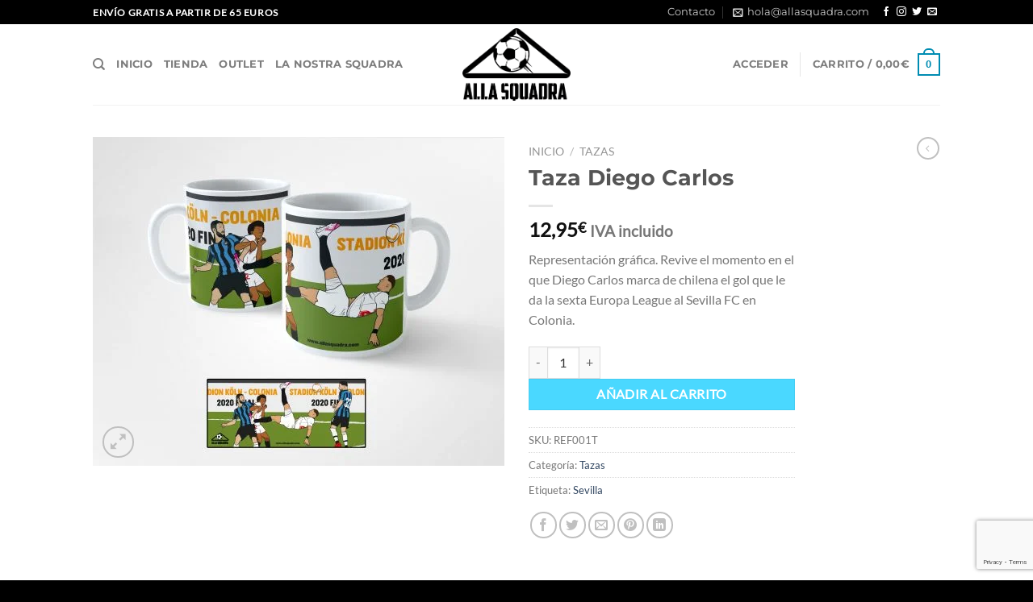

--- FILE ---
content_type: text/html; charset=utf-8
request_url: https://www.google.com/recaptcha/api2/anchor?ar=1&k=6LczqnMcAAAAAOr1pBOVSbqjVOU9uE2tTTiKV4Yr&co=aHR0cHM6Ly9hbGxhc3F1YWRyYS5jb206NDQz&hl=en&v=N67nZn4AqZkNcbeMu4prBgzg&size=invisible&anchor-ms=20000&execute-ms=30000&cb=k3rcj4z72bp8
body_size: 48446
content:
<!DOCTYPE HTML><html dir="ltr" lang="en"><head><meta http-equiv="Content-Type" content="text/html; charset=UTF-8">
<meta http-equiv="X-UA-Compatible" content="IE=edge">
<title>reCAPTCHA</title>
<style type="text/css">
/* cyrillic-ext */
@font-face {
  font-family: 'Roboto';
  font-style: normal;
  font-weight: 400;
  font-stretch: 100%;
  src: url(//fonts.gstatic.com/s/roboto/v48/KFO7CnqEu92Fr1ME7kSn66aGLdTylUAMa3GUBHMdazTgWw.woff2) format('woff2');
  unicode-range: U+0460-052F, U+1C80-1C8A, U+20B4, U+2DE0-2DFF, U+A640-A69F, U+FE2E-FE2F;
}
/* cyrillic */
@font-face {
  font-family: 'Roboto';
  font-style: normal;
  font-weight: 400;
  font-stretch: 100%;
  src: url(//fonts.gstatic.com/s/roboto/v48/KFO7CnqEu92Fr1ME7kSn66aGLdTylUAMa3iUBHMdazTgWw.woff2) format('woff2');
  unicode-range: U+0301, U+0400-045F, U+0490-0491, U+04B0-04B1, U+2116;
}
/* greek-ext */
@font-face {
  font-family: 'Roboto';
  font-style: normal;
  font-weight: 400;
  font-stretch: 100%;
  src: url(//fonts.gstatic.com/s/roboto/v48/KFO7CnqEu92Fr1ME7kSn66aGLdTylUAMa3CUBHMdazTgWw.woff2) format('woff2');
  unicode-range: U+1F00-1FFF;
}
/* greek */
@font-face {
  font-family: 'Roboto';
  font-style: normal;
  font-weight: 400;
  font-stretch: 100%;
  src: url(//fonts.gstatic.com/s/roboto/v48/KFO7CnqEu92Fr1ME7kSn66aGLdTylUAMa3-UBHMdazTgWw.woff2) format('woff2');
  unicode-range: U+0370-0377, U+037A-037F, U+0384-038A, U+038C, U+038E-03A1, U+03A3-03FF;
}
/* math */
@font-face {
  font-family: 'Roboto';
  font-style: normal;
  font-weight: 400;
  font-stretch: 100%;
  src: url(//fonts.gstatic.com/s/roboto/v48/KFO7CnqEu92Fr1ME7kSn66aGLdTylUAMawCUBHMdazTgWw.woff2) format('woff2');
  unicode-range: U+0302-0303, U+0305, U+0307-0308, U+0310, U+0312, U+0315, U+031A, U+0326-0327, U+032C, U+032F-0330, U+0332-0333, U+0338, U+033A, U+0346, U+034D, U+0391-03A1, U+03A3-03A9, U+03B1-03C9, U+03D1, U+03D5-03D6, U+03F0-03F1, U+03F4-03F5, U+2016-2017, U+2034-2038, U+203C, U+2040, U+2043, U+2047, U+2050, U+2057, U+205F, U+2070-2071, U+2074-208E, U+2090-209C, U+20D0-20DC, U+20E1, U+20E5-20EF, U+2100-2112, U+2114-2115, U+2117-2121, U+2123-214F, U+2190, U+2192, U+2194-21AE, U+21B0-21E5, U+21F1-21F2, U+21F4-2211, U+2213-2214, U+2216-22FF, U+2308-230B, U+2310, U+2319, U+231C-2321, U+2336-237A, U+237C, U+2395, U+239B-23B7, U+23D0, U+23DC-23E1, U+2474-2475, U+25AF, U+25B3, U+25B7, U+25BD, U+25C1, U+25CA, U+25CC, U+25FB, U+266D-266F, U+27C0-27FF, U+2900-2AFF, U+2B0E-2B11, U+2B30-2B4C, U+2BFE, U+3030, U+FF5B, U+FF5D, U+1D400-1D7FF, U+1EE00-1EEFF;
}
/* symbols */
@font-face {
  font-family: 'Roboto';
  font-style: normal;
  font-weight: 400;
  font-stretch: 100%;
  src: url(//fonts.gstatic.com/s/roboto/v48/KFO7CnqEu92Fr1ME7kSn66aGLdTylUAMaxKUBHMdazTgWw.woff2) format('woff2');
  unicode-range: U+0001-000C, U+000E-001F, U+007F-009F, U+20DD-20E0, U+20E2-20E4, U+2150-218F, U+2190, U+2192, U+2194-2199, U+21AF, U+21E6-21F0, U+21F3, U+2218-2219, U+2299, U+22C4-22C6, U+2300-243F, U+2440-244A, U+2460-24FF, U+25A0-27BF, U+2800-28FF, U+2921-2922, U+2981, U+29BF, U+29EB, U+2B00-2BFF, U+4DC0-4DFF, U+FFF9-FFFB, U+10140-1018E, U+10190-1019C, U+101A0, U+101D0-101FD, U+102E0-102FB, U+10E60-10E7E, U+1D2C0-1D2D3, U+1D2E0-1D37F, U+1F000-1F0FF, U+1F100-1F1AD, U+1F1E6-1F1FF, U+1F30D-1F30F, U+1F315, U+1F31C, U+1F31E, U+1F320-1F32C, U+1F336, U+1F378, U+1F37D, U+1F382, U+1F393-1F39F, U+1F3A7-1F3A8, U+1F3AC-1F3AF, U+1F3C2, U+1F3C4-1F3C6, U+1F3CA-1F3CE, U+1F3D4-1F3E0, U+1F3ED, U+1F3F1-1F3F3, U+1F3F5-1F3F7, U+1F408, U+1F415, U+1F41F, U+1F426, U+1F43F, U+1F441-1F442, U+1F444, U+1F446-1F449, U+1F44C-1F44E, U+1F453, U+1F46A, U+1F47D, U+1F4A3, U+1F4B0, U+1F4B3, U+1F4B9, U+1F4BB, U+1F4BF, U+1F4C8-1F4CB, U+1F4D6, U+1F4DA, U+1F4DF, U+1F4E3-1F4E6, U+1F4EA-1F4ED, U+1F4F7, U+1F4F9-1F4FB, U+1F4FD-1F4FE, U+1F503, U+1F507-1F50B, U+1F50D, U+1F512-1F513, U+1F53E-1F54A, U+1F54F-1F5FA, U+1F610, U+1F650-1F67F, U+1F687, U+1F68D, U+1F691, U+1F694, U+1F698, U+1F6AD, U+1F6B2, U+1F6B9-1F6BA, U+1F6BC, U+1F6C6-1F6CF, U+1F6D3-1F6D7, U+1F6E0-1F6EA, U+1F6F0-1F6F3, U+1F6F7-1F6FC, U+1F700-1F7FF, U+1F800-1F80B, U+1F810-1F847, U+1F850-1F859, U+1F860-1F887, U+1F890-1F8AD, U+1F8B0-1F8BB, U+1F8C0-1F8C1, U+1F900-1F90B, U+1F93B, U+1F946, U+1F984, U+1F996, U+1F9E9, U+1FA00-1FA6F, U+1FA70-1FA7C, U+1FA80-1FA89, U+1FA8F-1FAC6, U+1FACE-1FADC, U+1FADF-1FAE9, U+1FAF0-1FAF8, U+1FB00-1FBFF;
}
/* vietnamese */
@font-face {
  font-family: 'Roboto';
  font-style: normal;
  font-weight: 400;
  font-stretch: 100%;
  src: url(//fonts.gstatic.com/s/roboto/v48/KFO7CnqEu92Fr1ME7kSn66aGLdTylUAMa3OUBHMdazTgWw.woff2) format('woff2');
  unicode-range: U+0102-0103, U+0110-0111, U+0128-0129, U+0168-0169, U+01A0-01A1, U+01AF-01B0, U+0300-0301, U+0303-0304, U+0308-0309, U+0323, U+0329, U+1EA0-1EF9, U+20AB;
}
/* latin-ext */
@font-face {
  font-family: 'Roboto';
  font-style: normal;
  font-weight: 400;
  font-stretch: 100%;
  src: url(//fonts.gstatic.com/s/roboto/v48/KFO7CnqEu92Fr1ME7kSn66aGLdTylUAMa3KUBHMdazTgWw.woff2) format('woff2');
  unicode-range: U+0100-02BA, U+02BD-02C5, U+02C7-02CC, U+02CE-02D7, U+02DD-02FF, U+0304, U+0308, U+0329, U+1D00-1DBF, U+1E00-1E9F, U+1EF2-1EFF, U+2020, U+20A0-20AB, U+20AD-20C0, U+2113, U+2C60-2C7F, U+A720-A7FF;
}
/* latin */
@font-face {
  font-family: 'Roboto';
  font-style: normal;
  font-weight: 400;
  font-stretch: 100%;
  src: url(//fonts.gstatic.com/s/roboto/v48/KFO7CnqEu92Fr1ME7kSn66aGLdTylUAMa3yUBHMdazQ.woff2) format('woff2');
  unicode-range: U+0000-00FF, U+0131, U+0152-0153, U+02BB-02BC, U+02C6, U+02DA, U+02DC, U+0304, U+0308, U+0329, U+2000-206F, U+20AC, U+2122, U+2191, U+2193, U+2212, U+2215, U+FEFF, U+FFFD;
}
/* cyrillic-ext */
@font-face {
  font-family: 'Roboto';
  font-style: normal;
  font-weight: 500;
  font-stretch: 100%;
  src: url(//fonts.gstatic.com/s/roboto/v48/KFO7CnqEu92Fr1ME7kSn66aGLdTylUAMa3GUBHMdazTgWw.woff2) format('woff2');
  unicode-range: U+0460-052F, U+1C80-1C8A, U+20B4, U+2DE0-2DFF, U+A640-A69F, U+FE2E-FE2F;
}
/* cyrillic */
@font-face {
  font-family: 'Roboto';
  font-style: normal;
  font-weight: 500;
  font-stretch: 100%;
  src: url(//fonts.gstatic.com/s/roboto/v48/KFO7CnqEu92Fr1ME7kSn66aGLdTylUAMa3iUBHMdazTgWw.woff2) format('woff2');
  unicode-range: U+0301, U+0400-045F, U+0490-0491, U+04B0-04B1, U+2116;
}
/* greek-ext */
@font-face {
  font-family: 'Roboto';
  font-style: normal;
  font-weight: 500;
  font-stretch: 100%;
  src: url(//fonts.gstatic.com/s/roboto/v48/KFO7CnqEu92Fr1ME7kSn66aGLdTylUAMa3CUBHMdazTgWw.woff2) format('woff2');
  unicode-range: U+1F00-1FFF;
}
/* greek */
@font-face {
  font-family: 'Roboto';
  font-style: normal;
  font-weight: 500;
  font-stretch: 100%;
  src: url(//fonts.gstatic.com/s/roboto/v48/KFO7CnqEu92Fr1ME7kSn66aGLdTylUAMa3-UBHMdazTgWw.woff2) format('woff2');
  unicode-range: U+0370-0377, U+037A-037F, U+0384-038A, U+038C, U+038E-03A1, U+03A3-03FF;
}
/* math */
@font-face {
  font-family: 'Roboto';
  font-style: normal;
  font-weight: 500;
  font-stretch: 100%;
  src: url(//fonts.gstatic.com/s/roboto/v48/KFO7CnqEu92Fr1ME7kSn66aGLdTylUAMawCUBHMdazTgWw.woff2) format('woff2');
  unicode-range: U+0302-0303, U+0305, U+0307-0308, U+0310, U+0312, U+0315, U+031A, U+0326-0327, U+032C, U+032F-0330, U+0332-0333, U+0338, U+033A, U+0346, U+034D, U+0391-03A1, U+03A3-03A9, U+03B1-03C9, U+03D1, U+03D5-03D6, U+03F0-03F1, U+03F4-03F5, U+2016-2017, U+2034-2038, U+203C, U+2040, U+2043, U+2047, U+2050, U+2057, U+205F, U+2070-2071, U+2074-208E, U+2090-209C, U+20D0-20DC, U+20E1, U+20E5-20EF, U+2100-2112, U+2114-2115, U+2117-2121, U+2123-214F, U+2190, U+2192, U+2194-21AE, U+21B0-21E5, U+21F1-21F2, U+21F4-2211, U+2213-2214, U+2216-22FF, U+2308-230B, U+2310, U+2319, U+231C-2321, U+2336-237A, U+237C, U+2395, U+239B-23B7, U+23D0, U+23DC-23E1, U+2474-2475, U+25AF, U+25B3, U+25B7, U+25BD, U+25C1, U+25CA, U+25CC, U+25FB, U+266D-266F, U+27C0-27FF, U+2900-2AFF, U+2B0E-2B11, U+2B30-2B4C, U+2BFE, U+3030, U+FF5B, U+FF5D, U+1D400-1D7FF, U+1EE00-1EEFF;
}
/* symbols */
@font-face {
  font-family: 'Roboto';
  font-style: normal;
  font-weight: 500;
  font-stretch: 100%;
  src: url(//fonts.gstatic.com/s/roboto/v48/KFO7CnqEu92Fr1ME7kSn66aGLdTylUAMaxKUBHMdazTgWw.woff2) format('woff2');
  unicode-range: U+0001-000C, U+000E-001F, U+007F-009F, U+20DD-20E0, U+20E2-20E4, U+2150-218F, U+2190, U+2192, U+2194-2199, U+21AF, U+21E6-21F0, U+21F3, U+2218-2219, U+2299, U+22C4-22C6, U+2300-243F, U+2440-244A, U+2460-24FF, U+25A0-27BF, U+2800-28FF, U+2921-2922, U+2981, U+29BF, U+29EB, U+2B00-2BFF, U+4DC0-4DFF, U+FFF9-FFFB, U+10140-1018E, U+10190-1019C, U+101A0, U+101D0-101FD, U+102E0-102FB, U+10E60-10E7E, U+1D2C0-1D2D3, U+1D2E0-1D37F, U+1F000-1F0FF, U+1F100-1F1AD, U+1F1E6-1F1FF, U+1F30D-1F30F, U+1F315, U+1F31C, U+1F31E, U+1F320-1F32C, U+1F336, U+1F378, U+1F37D, U+1F382, U+1F393-1F39F, U+1F3A7-1F3A8, U+1F3AC-1F3AF, U+1F3C2, U+1F3C4-1F3C6, U+1F3CA-1F3CE, U+1F3D4-1F3E0, U+1F3ED, U+1F3F1-1F3F3, U+1F3F5-1F3F7, U+1F408, U+1F415, U+1F41F, U+1F426, U+1F43F, U+1F441-1F442, U+1F444, U+1F446-1F449, U+1F44C-1F44E, U+1F453, U+1F46A, U+1F47D, U+1F4A3, U+1F4B0, U+1F4B3, U+1F4B9, U+1F4BB, U+1F4BF, U+1F4C8-1F4CB, U+1F4D6, U+1F4DA, U+1F4DF, U+1F4E3-1F4E6, U+1F4EA-1F4ED, U+1F4F7, U+1F4F9-1F4FB, U+1F4FD-1F4FE, U+1F503, U+1F507-1F50B, U+1F50D, U+1F512-1F513, U+1F53E-1F54A, U+1F54F-1F5FA, U+1F610, U+1F650-1F67F, U+1F687, U+1F68D, U+1F691, U+1F694, U+1F698, U+1F6AD, U+1F6B2, U+1F6B9-1F6BA, U+1F6BC, U+1F6C6-1F6CF, U+1F6D3-1F6D7, U+1F6E0-1F6EA, U+1F6F0-1F6F3, U+1F6F7-1F6FC, U+1F700-1F7FF, U+1F800-1F80B, U+1F810-1F847, U+1F850-1F859, U+1F860-1F887, U+1F890-1F8AD, U+1F8B0-1F8BB, U+1F8C0-1F8C1, U+1F900-1F90B, U+1F93B, U+1F946, U+1F984, U+1F996, U+1F9E9, U+1FA00-1FA6F, U+1FA70-1FA7C, U+1FA80-1FA89, U+1FA8F-1FAC6, U+1FACE-1FADC, U+1FADF-1FAE9, U+1FAF0-1FAF8, U+1FB00-1FBFF;
}
/* vietnamese */
@font-face {
  font-family: 'Roboto';
  font-style: normal;
  font-weight: 500;
  font-stretch: 100%;
  src: url(//fonts.gstatic.com/s/roboto/v48/KFO7CnqEu92Fr1ME7kSn66aGLdTylUAMa3OUBHMdazTgWw.woff2) format('woff2');
  unicode-range: U+0102-0103, U+0110-0111, U+0128-0129, U+0168-0169, U+01A0-01A1, U+01AF-01B0, U+0300-0301, U+0303-0304, U+0308-0309, U+0323, U+0329, U+1EA0-1EF9, U+20AB;
}
/* latin-ext */
@font-face {
  font-family: 'Roboto';
  font-style: normal;
  font-weight: 500;
  font-stretch: 100%;
  src: url(//fonts.gstatic.com/s/roboto/v48/KFO7CnqEu92Fr1ME7kSn66aGLdTylUAMa3KUBHMdazTgWw.woff2) format('woff2');
  unicode-range: U+0100-02BA, U+02BD-02C5, U+02C7-02CC, U+02CE-02D7, U+02DD-02FF, U+0304, U+0308, U+0329, U+1D00-1DBF, U+1E00-1E9F, U+1EF2-1EFF, U+2020, U+20A0-20AB, U+20AD-20C0, U+2113, U+2C60-2C7F, U+A720-A7FF;
}
/* latin */
@font-face {
  font-family: 'Roboto';
  font-style: normal;
  font-weight: 500;
  font-stretch: 100%;
  src: url(//fonts.gstatic.com/s/roboto/v48/KFO7CnqEu92Fr1ME7kSn66aGLdTylUAMa3yUBHMdazQ.woff2) format('woff2');
  unicode-range: U+0000-00FF, U+0131, U+0152-0153, U+02BB-02BC, U+02C6, U+02DA, U+02DC, U+0304, U+0308, U+0329, U+2000-206F, U+20AC, U+2122, U+2191, U+2193, U+2212, U+2215, U+FEFF, U+FFFD;
}
/* cyrillic-ext */
@font-face {
  font-family: 'Roboto';
  font-style: normal;
  font-weight: 900;
  font-stretch: 100%;
  src: url(//fonts.gstatic.com/s/roboto/v48/KFO7CnqEu92Fr1ME7kSn66aGLdTylUAMa3GUBHMdazTgWw.woff2) format('woff2');
  unicode-range: U+0460-052F, U+1C80-1C8A, U+20B4, U+2DE0-2DFF, U+A640-A69F, U+FE2E-FE2F;
}
/* cyrillic */
@font-face {
  font-family: 'Roboto';
  font-style: normal;
  font-weight: 900;
  font-stretch: 100%;
  src: url(//fonts.gstatic.com/s/roboto/v48/KFO7CnqEu92Fr1ME7kSn66aGLdTylUAMa3iUBHMdazTgWw.woff2) format('woff2');
  unicode-range: U+0301, U+0400-045F, U+0490-0491, U+04B0-04B1, U+2116;
}
/* greek-ext */
@font-face {
  font-family: 'Roboto';
  font-style: normal;
  font-weight: 900;
  font-stretch: 100%;
  src: url(//fonts.gstatic.com/s/roboto/v48/KFO7CnqEu92Fr1ME7kSn66aGLdTylUAMa3CUBHMdazTgWw.woff2) format('woff2');
  unicode-range: U+1F00-1FFF;
}
/* greek */
@font-face {
  font-family: 'Roboto';
  font-style: normal;
  font-weight: 900;
  font-stretch: 100%;
  src: url(//fonts.gstatic.com/s/roboto/v48/KFO7CnqEu92Fr1ME7kSn66aGLdTylUAMa3-UBHMdazTgWw.woff2) format('woff2');
  unicode-range: U+0370-0377, U+037A-037F, U+0384-038A, U+038C, U+038E-03A1, U+03A3-03FF;
}
/* math */
@font-face {
  font-family: 'Roboto';
  font-style: normal;
  font-weight: 900;
  font-stretch: 100%;
  src: url(//fonts.gstatic.com/s/roboto/v48/KFO7CnqEu92Fr1ME7kSn66aGLdTylUAMawCUBHMdazTgWw.woff2) format('woff2');
  unicode-range: U+0302-0303, U+0305, U+0307-0308, U+0310, U+0312, U+0315, U+031A, U+0326-0327, U+032C, U+032F-0330, U+0332-0333, U+0338, U+033A, U+0346, U+034D, U+0391-03A1, U+03A3-03A9, U+03B1-03C9, U+03D1, U+03D5-03D6, U+03F0-03F1, U+03F4-03F5, U+2016-2017, U+2034-2038, U+203C, U+2040, U+2043, U+2047, U+2050, U+2057, U+205F, U+2070-2071, U+2074-208E, U+2090-209C, U+20D0-20DC, U+20E1, U+20E5-20EF, U+2100-2112, U+2114-2115, U+2117-2121, U+2123-214F, U+2190, U+2192, U+2194-21AE, U+21B0-21E5, U+21F1-21F2, U+21F4-2211, U+2213-2214, U+2216-22FF, U+2308-230B, U+2310, U+2319, U+231C-2321, U+2336-237A, U+237C, U+2395, U+239B-23B7, U+23D0, U+23DC-23E1, U+2474-2475, U+25AF, U+25B3, U+25B7, U+25BD, U+25C1, U+25CA, U+25CC, U+25FB, U+266D-266F, U+27C0-27FF, U+2900-2AFF, U+2B0E-2B11, U+2B30-2B4C, U+2BFE, U+3030, U+FF5B, U+FF5D, U+1D400-1D7FF, U+1EE00-1EEFF;
}
/* symbols */
@font-face {
  font-family: 'Roboto';
  font-style: normal;
  font-weight: 900;
  font-stretch: 100%;
  src: url(//fonts.gstatic.com/s/roboto/v48/KFO7CnqEu92Fr1ME7kSn66aGLdTylUAMaxKUBHMdazTgWw.woff2) format('woff2');
  unicode-range: U+0001-000C, U+000E-001F, U+007F-009F, U+20DD-20E0, U+20E2-20E4, U+2150-218F, U+2190, U+2192, U+2194-2199, U+21AF, U+21E6-21F0, U+21F3, U+2218-2219, U+2299, U+22C4-22C6, U+2300-243F, U+2440-244A, U+2460-24FF, U+25A0-27BF, U+2800-28FF, U+2921-2922, U+2981, U+29BF, U+29EB, U+2B00-2BFF, U+4DC0-4DFF, U+FFF9-FFFB, U+10140-1018E, U+10190-1019C, U+101A0, U+101D0-101FD, U+102E0-102FB, U+10E60-10E7E, U+1D2C0-1D2D3, U+1D2E0-1D37F, U+1F000-1F0FF, U+1F100-1F1AD, U+1F1E6-1F1FF, U+1F30D-1F30F, U+1F315, U+1F31C, U+1F31E, U+1F320-1F32C, U+1F336, U+1F378, U+1F37D, U+1F382, U+1F393-1F39F, U+1F3A7-1F3A8, U+1F3AC-1F3AF, U+1F3C2, U+1F3C4-1F3C6, U+1F3CA-1F3CE, U+1F3D4-1F3E0, U+1F3ED, U+1F3F1-1F3F3, U+1F3F5-1F3F7, U+1F408, U+1F415, U+1F41F, U+1F426, U+1F43F, U+1F441-1F442, U+1F444, U+1F446-1F449, U+1F44C-1F44E, U+1F453, U+1F46A, U+1F47D, U+1F4A3, U+1F4B0, U+1F4B3, U+1F4B9, U+1F4BB, U+1F4BF, U+1F4C8-1F4CB, U+1F4D6, U+1F4DA, U+1F4DF, U+1F4E3-1F4E6, U+1F4EA-1F4ED, U+1F4F7, U+1F4F9-1F4FB, U+1F4FD-1F4FE, U+1F503, U+1F507-1F50B, U+1F50D, U+1F512-1F513, U+1F53E-1F54A, U+1F54F-1F5FA, U+1F610, U+1F650-1F67F, U+1F687, U+1F68D, U+1F691, U+1F694, U+1F698, U+1F6AD, U+1F6B2, U+1F6B9-1F6BA, U+1F6BC, U+1F6C6-1F6CF, U+1F6D3-1F6D7, U+1F6E0-1F6EA, U+1F6F0-1F6F3, U+1F6F7-1F6FC, U+1F700-1F7FF, U+1F800-1F80B, U+1F810-1F847, U+1F850-1F859, U+1F860-1F887, U+1F890-1F8AD, U+1F8B0-1F8BB, U+1F8C0-1F8C1, U+1F900-1F90B, U+1F93B, U+1F946, U+1F984, U+1F996, U+1F9E9, U+1FA00-1FA6F, U+1FA70-1FA7C, U+1FA80-1FA89, U+1FA8F-1FAC6, U+1FACE-1FADC, U+1FADF-1FAE9, U+1FAF0-1FAF8, U+1FB00-1FBFF;
}
/* vietnamese */
@font-face {
  font-family: 'Roboto';
  font-style: normal;
  font-weight: 900;
  font-stretch: 100%;
  src: url(//fonts.gstatic.com/s/roboto/v48/KFO7CnqEu92Fr1ME7kSn66aGLdTylUAMa3OUBHMdazTgWw.woff2) format('woff2');
  unicode-range: U+0102-0103, U+0110-0111, U+0128-0129, U+0168-0169, U+01A0-01A1, U+01AF-01B0, U+0300-0301, U+0303-0304, U+0308-0309, U+0323, U+0329, U+1EA0-1EF9, U+20AB;
}
/* latin-ext */
@font-face {
  font-family: 'Roboto';
  font-style: normal;
  font-weight: 900;
  font-stretch: 100%;
  src: url(//fonts.gstatic.com/s/roboto/v48/KFO7CnqEu92Fr1ME7kSn66aGLdTylUAMa3KUBHMdazTgWw.woff2) format('woff2');
  unicode-range: U+0100-02BA, U+02BD-02C5, U+02C7-02CC, U+02CE-02D7, U+02DD-02FF, U+0304, U+0308, U+0329, U+1D00-1DBF, U+1E00-1E9F, U+1EF2-1EFF, U+2020, U+20A0-20AB, U+20AD-20C0, U+2113, U+2C60-2C7F, U+A720-A7FF;
}
/* latin */
@font-face {
  font-family: 'Roboto';
  font-style: normal;
  font-weight: 900;
  font-stretch: 100%;
  src: url(//fonts.gstatic.com/s/roboto/v48/KFO7CnqEu92Fr1ME7kSn66aGLdTylUAMa3yUBHMdazQ.woff2) format('woff2');
  unicode-range: U+0000-00FF, U+0131, U+0152-0153, U+02BB-02BC, U+02C6, U+02DA, U+02DC, U+0304, U+0308, U+0329, U+2000-206F, U+20AC, U+2122, U+2191, U+2193, U+2212, U+2215, U+FEFF, U+FFFD;
}

</style>
<link rel="stylesheet" type="text/css" href="https://www.gstatic.com/recaptcha/releases/N67nZn4AqZkNcbeMu4prBgzg/styles__ltr.css">
<script nonce="LwNiCT5vYdxK-7LdlX58Hg" type="text/javascript">window['__recaptcha_api'] = 'https://www.google.com/recaptcha/api2/';</script>
<script type="text/javascript" src="https://www.gstatic.com/recaptcha/releases/N67nZn4AqZkNcbeMu4prBgzg/recaptcha__en.js" nonce="LwNiCT5vYdxK-7LdlX58Hg">
      
    </script></head>
<body><div id="rc-anchor-alert" class="rc-anchor-alert"></div>
<input type="hidden" id="recaptcha-token" value="[base64]">
<script type="text/javascript" nonce="LwNiCT5vYdxK-7LdlX58Hg">
      recaptcha.anchor.Main.init("[\x22ainput\x22,[\x22bgdata\x22,\x22\x22,\[base64]/[base64]/[base64]/bmV3IHJbeF0oY1swXSk6RT09Mj9uZXcgclt4XShjWzBdLGNbMV0pOkU9PTM/bmV3IHJbeF0oY1swXSxjWzFdLGNbMl0pOkU9PTQ/[base64]/[base64]/[base64]/[base64]/[base64]/[base64]/[base64]/[base64]\x22,\[base64]\\u003d\x22,\x22w5AlEcOwL8ObZ8K/w4wrEMOAUcKiasOxwo/[base64]/V8OxdsKxFsO+w4XDpsK2MzkBWMKxcBXDosKBwpJcYEoUbcOACwd/wqbCisKLdcKqH8KBw4DCisOnP8KwecKEw6bCvMO/wqpFw4DCj2ghYypDYcKsdMKkZn/Dp8O6w4J+OCYcw6DCi8KmTcKSBHLCvMOcfWN+wr0TScKNF8KqwoIhw70PKcONw5tdwoMxwq/DjsO0LhQtHMO9Uw3CvnHCu8OHwpROwo0Xwo0/w7XDosOJw5HCm1LDswXDjMOecMKdEz1mR1vDrg/Dl8KzKWdeQBpIL2/CgSt5SWkSw5fCsMKDPsKeOgsJw6zDvXrDhwTCn8Okw7XCnzY6dsOkwpIJSMKdZR3CmF7Cn8K7wrhzwpPDkmnCqsKUVFMPw5nDlsO4b8OvIMO+wpLDqV3CqWAWQVzCrcOhwrrDo8KmJk7DicOrwpnCg1pQSkHCrsOvEcKUPWfDncOuHMOBBF/DlMONJcK3fwPDp8KLL8OTw4Euw61Wwp3Cg8OyF8Kcw4E4w5peSlHCusOWRMKdwqDCiMOywp1tw7PCj8O/dXotwoPDicOdwrtNw5nDi8KHw5sRwrXCt2TDslx8KBd4w4EGwr/Cpk/[base64]/CmEZvw67DpxHChcKDFsKFw4BkHkMLAjtNwrNCZALDt8K3OcOmfcK4dsKkwoPDv8OYeGxTChHCk8O2UX/CiG/DnwAgw5JbCMO1wotHw4rCkG5xw7HDgMK6wrZUHMKEwpnCk2nDrMK9w7Z3PDQFwoDCscO6wrPClzg3WWwuKWPClsKmwrHCqMObwqdKw7ISw77ChMOJw4JpMGrCml7DlVF5UFPDlsKIHMKgPmRPw5PDuFUycCLCkMKvwpwIScOpRwxTGUBiwpxswpTClcOWw4rDrRE/[base64]/DvMOjw4B6WMOEb8OQODbCjgLCqMKoAR/DpsKsAcK4J1rDgsKLLjIKw5DDq8KVFMOSHWrCgA3DrsK/wq/DnmI9RHYCwqsfwqh2w6TCi27DlcKmwq/DszEkOjA8wrs/DiwWWT3CtcOMBsK7aH1bKA7DusKfFHLDlcKqXVjDjMOlIcOSwqMBwphVSDfCrcOdwovCiMO4w5HDlMO+w4DCscO2wrrCt8O7YsOjayDDoE/ClMOgGcKzwqgtfxFjL3rDkj80aUvCoTM8w5MZY1h3CcKDwoDDkMOhwr7CozXDq3zCjFttQsOSWMKjwodRGWrCv0kbw6h/[base64]/w6vDli4zCsOGw6/CvBMCGMOAwobDh8KPJMKAw7nDmMKfw5VvZyhlwrZXU8Kuw4TDo0I7wrHDnljDrQ/DucK3w4gCYcKrwrluBBBZw6nDqXdGfXYQe8KjBMOfUiTCqHbCtF98HRcgwqjCk3Q9dMKUA8OJVw7Dg3J6K8Kbw4N5SMKhwpFsR8KXwojCqGgRcnxxEA8CGcK6w4bDi8KUYMKaw71mw4/ChjrCsRV/w7rCqEHCusKZwq4MwqnDuW3CuGBwwo8Gw4bDiiwVwqItw5XCh3XCmA1tA0t0awpVwqDCg8OxLsKDQRIkTcOCwqzCuMOiw4bCtsOwwqwhDzbDpwcrw6YRf8O5wpfDqVzDo8KSw4M2w6PCpMKGXi/Cl8KHw6HDg2cOL0fCocOJwodRH01MTsOSw6TCrcOhPVcIwpzCk8OKw7fCsMKGwqQ/[base64]/DlAY8wpTDkMOsBDLDiQTDhFpkwq0XLsKEwpkpwrvCo8Kuw77DuR5UP8KNU8OyBQ7CnQvDpcKQwqJ4Y8Knw6k3FcKAw7hKwoB7A8KMIUvDqk3DtMKAei9Tw7AaAiDCtyhGwqLDisOgbcKefsOyCMOAw6LCssORwpF3w7BdYV/DumJ4bGVsw5tCTsK7w4Eqwo3Dkzk3OcOLewceQcO5wqLDpCVswr0XMnHDjRrCmivColvCocKzLcOlw7MsVxY0w5h6w5ZRwqJJcHvCs8OZTy/[base64]/w6rCpX90L3LCu13DlsKaRkLDicOxXlRfOcOvwos1ZXDDmELCmxnDrsKDSF/CvcOLwrsHFx0BLGPDtR7CucOxFy9jwq1NBgfCs8Kmwox3w5I7Y8Kvw4oAwrTCt8Olw4YMEQF/STbDpcKlVz3Ck8K2w5PCisKIw4wBAMOdblR+axjDq8O3woVyG1HClcKSwqEHbjxawrE7TWTDmAfCrW81w53DvXHClMKCA8KHw5srwpYKZh5fHgZ5w7fDkh52wrjCvgLCsXZjXQTCtcOUQ3jCk8OnSMO1wqUnwqTCsjRrwpo9wqxQw7vCssKEc0/[base64]/[base64]/[base64]/DhTDDhcOfS1fCv2J+wrjCqjchPADCmjAUw67DvG0tw5fCtMOww4zDpRLCoDzCjSt0TiEew6HChTg9woDCv8OHwqrCq0UIwq4HFBDCrD1ew6bDhsOsNjfCnsOgexbCtxjCqsKqw5fCv8Kowo7DjsOHV17Cq8KPOA0IEcKYwqfDlQA6e1g1d8KFOcKyQX/[base64]/TMKxBcOlX8OzaHPCrQnDlAfDtBwBJWYoIngkw5Naw7vCmy7DocKzVGEKNzrDl8KYw5UYw70BayrCqMOxwp3DtsKIw5HCqHHDkcOIw6M+wqLDrMKDw4hTJALDqsKLRMKYEMK/YcOkCcK4V8KzdQlxch7Dn0fCkMKyVWjChsKPw47CtsOTw6nCtyXCuHkyw4vCnAcRfy/DvVwbw63CqXvDtB8fXlbDhgFzEMK6w6A/EFXCrcOeGsOywprCrMKLwrHCqcOlwpk+woEfwrXCsyEON2QxPsK7w4hWw5lvwpg3w6rCk8O5GMKiB8KVUXpCdHM4wpgKM8KLLsOMUsOUw58BwoAMwqzCmgILbcOfw7nDmsOJwqEewrnCkknDkMOBaMOtH3gQXCPCrcO0w7/CrsKCwrvCk2XDn2IrwoZEfMK+wrXDhCvCpMKITsKlADLDgcOyeVo8wpzDusKpBW/CvxQYwo/ClU8oMWhpRmVmwr5DeDFFw67CpwtWKVLDrVrCpsKhw7kxw7LDjsO0RMOTwpcMw77CnDtIw5DDi2/CkFJwwoN+woR8R8K9NcOxccKWw4hgw4rCqAVKworDsENLw7kKwo5mGsOWwp8JPsK5csO2w4RwdcKrJW3Dtg/CssKjwo8wHsO2w5/DnFTDn8OCUcOyM8OcwrxhLGBgwrk1wqDCq8O1wo9ZwrdZN2sEOhzCqsK0Y8KDw6DChMK+w79OwpVXCsKTH2rCv8K1w4fCjMOAwrFFN8KdRi7CqcKMwoTDgVh4JsK2MwvDr2TClcOjP00Sw7NsPMOdwp/CpEdVCC1wwpfCj1bDl8KJw7nDpCLCg8OddxDDiEdrw71awq7DiFXDjsO2w5/[base64]/DqAs8IFpvdMOBwrEOw75rTQ0Vw6HDh2TCkMOeDsOrQhvCusOlw44mw6cSf8OCDXbDjRjCnMOFwpZfasKhJkokwoHDtsOtw6Zjw6nDjsKuTsKwGRVUw5dlB2wAwolzwrjDjSDDlQvCjcK+wprDvcKUKx/[base64]/fB42CnDCn8KXMMKkwovClXbDrcKJwoHCvcKdwpDDqTYmBhzDjRXCgS0IGFVswo0wEsK/[base64]/DiMOwCyYpwonDlyHDjsOENm8Kwo4Gwpt7wrnDscKVw7F1SnZ2BcO1SSgaw5MgOcKlFh7CkMODw5xLwrTDk8KybcO+wpnCikzCiFtrw5HDn8O1w5bCs3DDnMOTw4LCuMO7GcOnCMOqb8Ocwo/[base64]/CRE6wr4UwpM5w41Gw6JPw67Ci8KgS8O9wo7ClBRew4w1wpbCkgEEwo9Iw5jCnsO0ADTCsUN/A8OQw5NFw71Dwr7CjGfDgMO0w54RLh1/w4Muwphgwo4pU2M8w5/CtcKZK8O1wr/[base64]/[base64]/[base64]/CuF7CiHLDjMOQw5FCw4/CoSvDmjYAw4kSwp/DqMOCw7ANZVjDnsOZfR19ZUdhwohrF0nCs8ONcsK/Pzx9wpQ5w6J1M8KRFsOlwoLDvMOfw7nCuxh/[base64]/DkcKCw7sKYMKDworDt8KtZsKmL8OcEggMOMOEw4/CvjoBwr3DjG4yw4tdw5fDrSFVSMK7BMKIb8OmZMKRw7EDEsOBKi7CrMO3PMKwwooifHnCi8KnwqHDlA/Dl1oycHteEVwuwrHDhR3Dr03DmsKgJFDDgVrDvWfChk7ClMKsw6Alw7k3SkIYwoXCkH4gw6TDlMKEwpvDiwY7wpzDgUEsDVQLwr1iGMKDw67Ct3vDpgfDmsONw49dwoZQaMOPw5vCmhozw5p1LHEywrNqUBYwYxxtwoV2esKmPMK/[base64]/DusOcw5rCglo/UMOYwrBIwqAjw6/DqUtOF8KrwoNVHcODw68GDGFPw7PDmsObI8KbwpfDmMKsJ8KPASXDlsOfwrZ6wpTDpcO4w77DtsKjdcOCDQskw70ZfcKFVsOWbQw7wpg0NwjDhE8IG3snw4fCqcKDwqJjwprChMOmRjjDriPDpsKmDsO9w6LCqkHCjsKhMMOLAsKHS1cnw7sDAMONPsO3C8Osw5bDrj/Cv8KHw5Q2fsO1HVLCoVtvwrdOTsOhIHtgVMOtw7d/[base64]/wpHCuV3CkH/CrwnChVFDw5BTYcKow45rVAs5wrvDqH1cXjDCnB7Ch8OHVGktw7vClyPDvVI5w5RWwonCn8O2wr1gY8KXEcKbDsODw6EFwpLCsyUNOsO1EsKNw7/CuMKSw5LDlcKeacOzw6nCi8OpwpDCo8Kfw59Cwo9+SXg9ZsKnw7jDocOrQmZiPmQEw6ofEhjCm8O5PMKHw6/CqMKtwrrDnsO8A8KUIw7DkMOSKMOZeH7DmcKawq4kwrLCh8OpwrLDmhvCi2nDicKjST3ClkfDh0tiwojCvMOvwr8Awp7CkcK1O8KUwo/[base64]/WQ/DhcKJGQrCnsKZw7bDiD8yw5bDs33DscKgwqrCumjCrnMYWkIkwq/Dg1rCq0lpe8O3wp0MNzzDtxYwDMK7w5/[base64]/DiX3Cv8KEwr7CvcK2w6oXcMOVw4vCkEjClwLCrmPCjXx6wrFFw5bDkFPDrUI9JcKmS8KuwoYTw6EwIRrCkj5Ywq1qWcKqHgVpw40HwpEIwr9pw5HCn8O/w6/DtcOTwpQIw6wuw6/Dq8KRBw/CmMOhasOawpcJY8K6eD1uw6B2w47CqMK3CwE7wp07woPDgm1vw75RFndWP8KFJCHCn8O/woLDuXjCnhMiB2csZMKLEMOjwrrDuBV9alzChsOrOMOHZW1jIz51w5bCs0QSEXolwp7DqMOfw6pwwqjDolkvfB4nw5/DkAc/w6bDmcOgw5IMw68NIlTCq8OGf8OIwrl/[base64]/Dg8Ksw6TDisKHLwMXwrp6wpPDs31Zwp/DpsOlw50yw7IVwqDCpcKeYijDsVDDnMOawoAmwrM2TMKpw6DCvE/DmMOhw7jDrsOaeSvDs8Oaw6bDtSfCscOHZmnCgC0Kw43Cp8KRwqI4HcOZw4vCg3tnw656w73CucOtQcOsHR3CjcO4Q3zDo1kWwqvCoAATwqNow58jUkrDgE5jwpxIwo8bwrR/w4hCwoo9C3zCg1bCuMK6w4jCtsKbw6cjw4pDwogKwoTCnMO9Lm8Iw6MPw58ew7PCqEXDlMOrT8OYHnLCoS90bcOzSQ4Hf8KFwr/DlxjCpDEKw55LwqfDu8KuwpR1ecKZw7Jvw5BfKgIJw4ltfH8Yw7PDoFbDsMOsL8O0A8OXOms7fw9owo/[base64]/LsK3N8Kww7nDkcOMB8KvFsKmwrlracODV8OVeMO3MMOdQcOmwo7CjRl0wpx8c8KvU3QCJcKlwqrDpCzCjQAzw5vCtGHCvMKdw5jDhy/CqsOCwrTDrsKtRcOkGzfDv8OlLMKuGkJKXTNzcAvCsDxDw7zCuWTDonPDgsO0CcOsLnMMMUXDksKMw4p/MyXCisKnwqLDg8K/[base64]/[base64]/[base64]/CnzjCpBnDnsOyRMK8wqF5wo0Kw74fBcO2wqfCmEwYSsO/[base64]/GsOlOMKFw6hnVW7CpBPCuEh3wq0qFcKIw5XDlcKiK8KiTFvDisOeQcOIJcKbE3LCsMOww77ClgbDshNkwogtVMKywqcYw6PCvcOwFlrCo8OWwpgpFSNAwqsUZhJmwp1JZcODwo/DnMKvQGwMSQjCm8KKwprDuX7CrMKdX8KvMjzDusO/[base64]/Dlx1/[base64]/[base64]/wpPCjkUOMsOCwr0vXcKUw58gSlN+JcOTdsKhRHXDoThdwpt3w6vDpcKVwrArTMO7w5vCo8OdwrjDlV7DkUNiwrnCv8K2wr/DqsO+ZMK3wpklKHlhTMOSw6/Cnj0dHDTCl8O0W1pswoLDjzRuwoRMU8K/G8KFRMOfTlIrKsOjwqzCkEg8w7I+G8KNwp4rUX7CkMOQwobCjsOeQ8OtaU7Dq3JtwqEQwpZLfTrDnsKtR8Oow4IqfsOGbEPCt8OewpvCigQKw4VtCMOIw69+csKSQW1hw4wNwrHCrsOlwrdOwoBpw4svPlbCkcKMw5DCt8OrwpsHBMOPw7jDtFwhworDnsOKwq/Dgko2K8KQwrIuDTFxKcOkw5jDjMKuwphbVAJYw4kHw6XCmAHCuQx/[base64]/[base64]/[base64]/CkcO3LWDCo8KRw70Sw4Bzw7QQJsO0w55sw5lpMijDjSvCmMK9w5Aiw4YEw6PCgMKEJsKLSiHDtsOAAMOEImXCj8KpDxfDm1NeYy3Dvw/[base64]/DkUBCbzLDmMO0wqTDisKOZMKnw7xySi/CmsKBQwlDw6/CqMOnw4Avw6EYw4PCiMOxWl8af8KSM8OFw6jClcO4cMKTw4k9G8KSwp/DkDkFaMKbbsOPLcO0LcKGCS7CtcOVf390Hz1iwqpEOCJDYsK+wrxaZCZGw4Mww4/CqwLDsk8Kw5h/WxnDtMK4wpFhTcOXw4sxw63Dn1vCtRpGD2HCmcK6SMO0O2rDllPCtSQCw4rDhEJ4DMOGw4VbXC/DgMOTwovDj8Otw7HCq8O6CcOoHMKlDcOgZMORwpdrbsK1KAQGwrPDvUnDt8KZTsOTw50QQ8OWYMONw7Ncw5YawovChMKVR3/DmDbCjUFSwqTCiV3DocOUQ8O9wpgxRsK3ARlHw5EjdMOZVwMWW19zwrPCscKAw6TDnnBwB8KcwrASPErDtEJJWsOAQMKFwrpowoBvw49qwr3DscKzKsO5QsK+wpLDgGrDl2YKwr7Cp8KqCcOFScO7TsO/ZMOiEcKzZsOxIjZWecOiPQVxD1I/wrdGa8Orw4/CtcOAwpbCnw7DuGnDssKpbcKIbWlIw5c2MxBQD8OMw58FHsKyw63CncK/AF18BsKjwonCgBF6woXCv1rCigIBwrFwHgttw6HDvVgcZ0jCq29lwqnDtHfClFE3wq9xMsOzwp3CuSLDjMKMwpQPwrzCrHt/[base64]/dnMiZsOFw6XDgsOEN8KXOsORw6fCtxwxw6vCkMK9HcK5cxXDg0dUwqvDtcKXwoHDksKdwr9jAsOww5kaMMKbFF8Hw7zDpBo1XnJkJB3DrFrDv09QR2TCuMOUw481acKLCUNswpBkAcOrwqNHwobCtiUdJsOvwrNHQcOlwrcEWkF2w6QWwo44wq/DjMOiw63Drm1Yw6Baw4zDmi00Q8OJwqBTWcOlPAzDpSvCtXQxPsKjc3/[base64]/[base64]/[base64]/UsKFw4nDswnCu8KvOl5GJcKacsOuwr7DtMKlwpsZwpHDoGI4w73DrcKCw7oaSMORdcKxMVLDkcOuUcKJwqFdJGEKQMKIw5ocwrJmH8KbLsKmw43CsAvCq8OyU8OJdVXDjcOjZcKiGMOzw5R2wr/ChcOaRzoNQ8Ojdz0tw4M5w4p/[base64]/wpHCgWMlasK8B1MBwpRMw6EywozCmigSR8Kzw6N9wrPDtsOfw7nCnDEDLV7DhMKIwq8Mw7LDmi82BcOmIMKCwoZFw5Y8PCjDv8OKwoDDmRJ9woPCgnI/w4TDnW0Zw7vDtH1ww4JWGirDrmbDicKww5HCm8KwwrcKw7vDg8KJDGjDlcK1KcKhwrJ+wpkXw6/CqUQgwo4MwqXDow5zwrPDm8OnwroYTx7CpiMqw4jCjBrDoH7DqcKMLsKbeMO6worCncOAw5TCpMK+IsK8wq/Dm8KJwrZRw4pRZQIHFTMtR8OKRj/DpsKhe8KuwpN7CS99wqhVFsOZJsKIQcOEw4UtwptTM8Otw7VHAcKZw7sGw7psF8KTWMK5CsOqOzt5wpfCqyPDoMKhwrfDmMOcRsKqS1gNA1EtcWNKw6kxGHnDk8OYwrkLLB87wqsfDl7CusOqw7PCu2/ClcONfcOzAMKqwogfesOnVykUa2ghWh/DoxfClsKMIMK6w7fCm8O+TAPCjsO4RC/DnsKaNi0OIcKqRsORw7vDvGjDosOuw6LDn8OOwrrDr3VjEhIEw4sZIG/DjMKSw5Uswpcnw5xGwr/DhsKNEQw7w4hyw7DCk0bDisKDMMOtLMOxwoLDh8KIQwYhwqszRGwvIMKPw5/CkSTDvMK4wosmecKFCSU5w7bDpHzDhDfCjkrClcO9wpRBZcOlwoDCmsK2ScOdwrdZw7jDr1jDucO+KMKAwpUtwoMaVFowwq3CicOEfklBwrZFw5DCpnpMw7oPPgQdw6sLw5rDicKFGUEWRQDDlcOiwrxvAcK/wq7DuMOSNMKzYsODIMKxPTjCrcK0wo/Dv8ODdRUsRwHCizJIwpbCuSrCncO4PsOTAcO/[base64]/w7ovwpMiw7/[base64]/wp7DksOnEwF0dAHCmmPCmMKLwqjDjzFOw5vCkcOAGlXDmsK1RMOQEcOWwqHDnQ3CnXp6eizDtXJewo3CtBRNQ8OqP8KgYlvDtWHCinQ3QcO4H8K+wpjCnmEPw4HCk8K4w6p1G17Dj3hVQAzDkiJnwqnCpUbDnW/CrnIJwp02wpLDo2dMMRMpZMKsJE4FQsOewqUgw6UUw4gPwpQlbxfDgxsqe8Ona8OLw4HCjcORw6XCvUFhZcOww591TsONLB5lfVgnwrc7wpRkw63DlsKEEMOjw7TCg8OXQRsqBFXDh8OwwpUbw4FnwqXDvyrCh8KPwrhhwrrCpy/CgsOnDhA2OmXDvcOHeQcxw5/DgyLCkMKTw75HPlwQw7McdMKCV8Ksw7YIwpwZIMKnw4rCncO4MsKYwoRCMg7DpHN+OcKaWB/CpVsqwp/CkWkaw5hGGcK1blvDowrDq8OBfljCvUoew6t/e8KYJcKKXlUWTH3Cn0HCj8KWUlzChx7Dln4DdsKsw7gcwpDCiMKAaHFjK05MO8Osw7/DnsOxwrbDklp8w5tnQnPCtMOoUlzCg8ODw7gMJsOFw6nClDhwAMKwEGzDnhDCt8KgVS5ow79PeEvDiV8CwoHCsRjDnXFbw5xqw5fDl38BJ8K9XcKrwqF3wp0awqMswoHDrcKiwoPCsh7CgMOebgfCosOMOMK7Sm7Drx0Bw4wEZcKiw6zCmsOww5M5w5t0wrA8awvDgl/CjBgLw5DDo8OPMcOiPV8JwpE/wrXCnsK4wrLCp8K5w6LCh8KSwqB6w5IkNis2wrgzaMOLwpbDkgB6Az8Nc8KYw6zDv8OFd2nCrUXDpCY9GsKSw6nDr8ObworCpR1twqXClcOMbcOZwoEyGDbCsMOeRBYfw7LDiBLDiTxIw5liLVBfYD/DgifCp8KOBAHDjMKKw4IXPsO/w73DqMOQw4TDncKawqXDkTHCgHXDicK7UFfCu8KYYRXDgcO/[base64]/Dl8OfGMKWDWHCojbCtCR+wp5pwqIDJ8OjWGwmwqrCt8OBwr/DrMKjwozDp8OSdsK3OcKFwqvDqMKEwrjDqcK5CsOVwp4JwqdCfsOLw5rCk8OwwoPDm8KFw53Crydewo/Cq1ddBmzCiCzCuxkPw77Co8OPbcOpwr3DlsKbw5w8dWjCp0TCpMKOwobCiwg9wrs2T8Opw7nCnMKqw6zCosKKBcOzX8K7w5LDrsOkw4zDgSbCg0cyw7/CoAHCqnBLw5rDuj5awonDiWk2wp7CjU7Ctm3Dk8KwPcOuGMKTesK3w68bwrHDp3TCgsOew5QSwpMvHhIVwpwCCU1FwrkhwrYQwq81w7rClcK0d8OIwrfCh8K1EsOQeERsN8OVM1DDjDfDih/[base64]/DjTcFwpJqw5ddOTgTE8ODccKmwqRbw6o2w7IHaMKrw6Y+w79oEcKFDcKSwpQ0w7DCocOuIBJbGjfClMOewqTDicOwwpLDlsKDwr4/BnbDuMOGIsODwqvClh5LOMKBw7lIL0vDrcOkw73DpBrDv8KiEQPDlADCh1JwecO0V1/[base64]/GjDCocOOwpnDscKXw7jDnsKidcKBdMKDw7vDu27DicKIwoFiw7nCtl9pwoDDvMKCLmUzwqrCv3HDswHCtcKgwqnCpUhIwpEPwr7CqcOvCcKsccOLcHZODwEBL8Kcw40dwqkOTl9pbMOGAiIGJwbCviJTf8K1MjodW8KgdF7Dh0DDnkAgw65Pw7rCksO/w51Ywr7DixMzMllJwpTCpcOtw6TDuB7DkQPDlMKzwpkBw6fDhydDwqrDvzHDlcK6woXDsFECwp0gw5h4w6HCgWnDtHLDmWrDq8KPd0/DmMK6wp/Dm1gqw5YEf8Kswo57PcKPVsO5w6bCmsOgCSnDqsKTw7lHw7ZGw7jCgSxjXyTDrcOAw5fCqBFnZ8OmwpLCtcK1ZzTDssOHw6NMXsOcw4gNKsKbw7wYGsKtejPCtsKoJMOtZ3TDmWZ6wos1RnXCtcKkwo7DkMOawr/Dh8OJfmkfwoPDn8K3wrIpYD7DnsOOSlXDm8OUZUvDhMOBw5YaP8OYNMOawoZ/SHDDjMK7w5DDtjfCnMKww7/[base64]/DmFbDulvDksK8FcOIZMKww6PCu8K0wrHDlCgKw7pXw7MobEATwrbDvMKmOUhsZcOSwp5fZsKowpfDsD3DmcKsSsKWdsK7c8KWV8Kbw4dSwrJLw78aw6AKwpMwdzzCnSjCjXIbw7Uiw54kLS/Cj8KywrnCocO/DEfDggDDg8KVwpLCt3hLw5zDlMOkMsKTR8OGw6jDqmNvwprCphLDrsOtwprCicKvJ8K9OVgdw5/[base64]/DuQlcw6xsdiwfUljDksKHcnILwpRgw4YNMzVfRFs/[base64]/CrsKNw59vw6hYFcKbNm3DncOCU8Ofw7TDuQrCl8OVwqQyIMOhKGnChMOJLTtOMcOhwrnCtDjDucKHAWYyw4TDryzCrMKLwqTDj8KtJCrDuMKswr/DvSvCu1oxw7/DsMK0woENw5MMwpHCo8KtwqHCrkLDm8KKwo/DknJ+wr18w78tw6fDkcKAWcK9wo8qJ8OKcMK0STTCv8KTwrItw6rCiz3CpjcyRRnCoTgWw5jDoCs6dQfCsy/DvcOnHMKTwo02Ux3CncKDKnA9w67DvcKpw4PClMKrI8OMwocea3XCv8OyM000w5PDmUjCj8Kcwq/Du1jDiDLCv8OwVBBnLcKowrEGKmLDi8KcwpwZB0bDocK6SMKOIA5vFsKpQ2EcS8O+NsKAA2xBXcOPw6DCr8KHOsO5NgYFwqnCh2UYw5rCjxzDrMKew5sVFF3CosOxTsKAFMKXaMK6LRFlwo8ew5rCsynDpsODD3jCscKmwoXDmMK+dMK/DU41KcKYw6TCpDs9Xn4swobDu8K7YcOLKn5oCcOtwp/[base64]/[base64]/w7TDvXNbBx4Bw7TCkkonwrIjwpzCuCzDngZ9JcKkCX3DncOywp8JTBnCoBHDvjhlwr/[base64]/woXDlS55AsKxwqDCtzrCgAZ5w44JwrdKF0kEwrrCp1LClQ7DncKtw45ZwpQYYcOBw5IXwr/CosK9MArDvcK1Y8O6L8Okw4nCuMOxw4nCv2TDjXcWUhLCg3knWEXCqcKjw7EqwrDCiMKMwpTDilUiwpwMb33DsjA/wrzCuz/[base64]/DkyrDqcOOw7R/wqdyw7vCmcK2wrPCqMKYUW/DncKfw4pTIgcswos5IcOaCcKUKsKowpVKwpbDv8OAw6x2UsKkwqnDlH0hwpPDrsOZW8KowoprdsOXScOMD8OtacOSw4DDr2PDnsKsL8KSRhvCujHDl1Y3w5tZw4DDrC3CtXDCqMKiA8OKMh7Dj8OANsKSY8OcKV/Cu8O/wqHColJUB8OPG8Ksw5/DhT7Dm8OgworCncKZWsO8w4XCucOww4zDsRgTB8KKccO7MDsQQcK8YyXDkjrClcKKZsKccsKywrDChcKZCQLCr8KSwrzCvS5Cw4/Ck08UT8OHYjNCwp3CrgDDvsKow6PCmcOlw7UtcsOFwr3CusKnFcOnwpI6wq7DrsKvwq3CkcKDAR0cwp5gbXrDvUbClXbCiB3DmXnDrcO4bg4Sw6bCgFnDtHt6UCPCkMOgFcONwofCksKZOMOxw5nDucOqw7BvLUo0ZGUvDytrw5jDn8O4wovDtC4CfA0/wqTCnipSf8OLe2JKa8OUJ3sxdzLCqcOXwqtLHWjDs3LDnyfDpcOJAMOnwr4MRMOqwrXDoGHCoEbCmWfDr8KDUko/woVXwq3CuELDnTAow5x3BgEPXcK4F8OEw5fCkcOlUEfDssKIesOBwrQ7TMKFw5Atw7jDmREsGMKCYApoccOewrU5w7vDkS/[base64]/ZkvCtsK6OFXCqMOYBcKJw6rDsnnDjcOpw47DkRnClg7Cvw/DoQEpwq5Uw70DT8OjwpogXyo7wqHClRzDscKbdMKQO3fDpMK4w7zCuX8zwqgnY8OTw5I7w51HDMO3QsOkwrcJO3EuaMOEw5VrRcKbw5bChsOBE8KbOcOCwoXCqEIBEyoKw6hfU1LDmQnDsEdKworDs2x/esO7w7zDgsOxwrpXw6vCnEN8LsKLTcK/wppWwrbDksOVwr3ChcKUw4vCmcKXblLCugBcYcKhFg8mMsOIGMKvw7vDgsOLZ1TCsFLDnl/CgylRw5ZCw7dNfsODwqrCvDsRE1xnwp4VMDgcwpfCh103w6Mrw5x7wppoBMOcSi4qwrLDj0LDnsOPw6/Dr8KGwoZ1PnfCsE8FwrLCi8Kxwotywp0mwqrCoWPDuVbDnsOJfcKSw6sYcBBeQcOLXcONYHFhUkd4QMKRNsODV8KOw4JYClhpwovCiMK4c8OWM8K/wrXCrMKgw6zCqmXDqSkfbsOycsKxHsOEVcOSQ8OVwoIzwpJ5w4jDhcOqaigQccKmw4zCp03DpVxdP8KaNAQuEmXDkHgiPUfDoiHDv8Osw6rCh0FBwpTCpUFRHFF7dMOpwowtw4kEw6NHAF/[base64]/Cs8O4S29rwoVUajzDvXrDsSTDp3fCnEdqwrYmw78Qw6ZQw7QWw7TCtcOwa8KQfMKXwqHCqcOpwow1SsKUDA7CtcOdw5XCu8Knw5sPJ0rCnEPDsMODFyEpw63DrcKkKD3Cq3zDqDpLw6XCucOGNg8KaUwowooBwr7Cqx42wqRda8KIwromwo8gw4jCrSltw6h/wqvDimJjJ8KON8O1DGDDjkJZbcOvwqIkwqPCiy11w5pSw6U+XMKpwpJTwpXDs8OYw74aXRfCnn3CsMKrTEnCssOzP1zCsMKewqYhV2kvFwZQw7k4PcKLEEt3PE05A8O9KsKZw6kyKwXDj3Fcw60twpN5w4vCn2rCo8OKXl4iLsK9FVV/EGTDhXFABcKTw5MuT8KuQ3XCjRcPLRbDkcOZwpfDgsKMw4/DkGbDkMKTIE3Cl8O3w5XDqsKaw7NsI2Aiw4tpPMKjwrxDw7QQBsOFJWvDr8Oiw6DDpsOGw5bDmlRnwp0qAcK/[base64]/C8KBNcKvQcO7w4BDwrwqw5x+SXrCtsOzEVXCo8KOKxd6w5nDlhQqZinDlsKNwrxewr8lL1dBKsOIw6vDj0vDusKfWMKJbsOFA8OpVC3Ch8OQwq3CqjcHw4bCvMKewrTDjW9/wqDCr8O8wqJOw6Q4w5DDk3tHFkrCmsKSZMOLw6xFw73Dkw7Coko7w7t+wp3CszPDmTFGDsOgBX/DiMKeB1HDtRskBMKFwpTDicKMXMKpMlphw71YeMKkw4bCuMKYw7nChsK2Rh89w6nChSd2K8KIw4DCgFoiFivDpsKowoEPw6/DglpzHcK4wr3Cv2bDnExTwrHDuMOvw5jCn8Ogw4JhWcK9KUBKYsOEUXdoNQVYw5jDqzpGwq1jwpwNw6TCngBFwrnCqyhywrRXwodzen3DlcKJwpdyw71aezwdw4t/w6/Dn8K7KVt1WCjDiwPCgsKLw6HCkgQPw4Ubw5LCsjnDgcKJw6/CmXw3w4Rxw4FQfsOyw7bDqQbDtSAvIks9wozCjh/CgSPCiTYqwp/CjwjDrk4Pw615w4vDhC/[base64]/CrcOew6HCnyXDp0hbScOXwqkJOnLCq8Ksw5HCm8OIwpHCm1fCvMOjw5zDuCvDpsK0w7PCl8KOw640OTVTJ8OvwrsAwo5cA8OpGRsuW8KlJ3jDgsKuDcKcw5LCgAvCuxVkZEFlwoPDujMcH3rCs8KndAvDicObw5tWZnLCghfDlcO+w5o2wr/DqMOYQzfDn8OSw5cKc8KQwpTDq8KgOC88VzDDtEUPwp56PcK4AMOMwoE1w4Atw6jCu8OHLcKAw7ZMwqbDi8OEwrwswp/[base64]/DgcKrwp0JOcOZw7bChMOBKhTDk8K/w57DoBjCr8Oiw5UgwowLOyHDj8KXZcOIAC/Co8K+S0DCh8O9woYqeRk1w6w1FVAoW8OlwqIiwqnCssOZw5kqUzrCiT0lwpJww7YMw4lDw4Icw4/ChMOUw5QJX8KuJSfDjsKVwoppwo3ChCPCn8OAw7UGZjdxw4PDgsOow4ZKEhMKw7fCgVvCnsOYXMK/w4nDtXZEwo99w54dwrrCi8Knwr9+cUrDlhDCsQHCkcOKBcOBwo4Aw6TCuMONClnDsmvCh3TDjkXCpMK6AcOqdMKZKHPDrsKNwpbCt8KIXMO3w6DDv8K8DMKYNsKmesOUw4UDFcOZHMK1w4bCqcK3woIGwrVPwqkkw40/w5HCl8Kcw57Cp8OJWA1yZxpyMQ\\u003d\\u003d\x22],null,[\x22conf\x22,null,\x226LczqnMcAAAAAOr1pBOVSbqjVOU9uE2tTTiKV4Yr\x22,0,null,null,null,1,[21,125,63,73,95,87,41,43,42,83,102,105,109,121],[7059694,544],0,null,null,null,null,0,null,0,null,700,1,null,0,\[base64]/76lBhnEnQkZnOKMAhmv8xEZ\x22,0,0,null,null,1,null,0,0,null,null,null,0],\x22https://allasquadra.com:443\x22,null,[3,1,1],null,null,null,1,3600,[\x22https://www.google.com/intl/en/policies/privacy/\x22,\x22https://www.google.com/intl/en/policies/terms/\x22],\x22VrGzCHf4j7qAr4UP4ZGnnA8C/FIflUTKS79TVePOJGM\\u003d\x22,1,0,null,1,1769509008570,0,0,[163,2,119,54],null,[170,114],\x22RC-2AYwLLWb0k0K_g\x22,null,null,null,null,null,\x220dAFcWeA5AGGdk2WiSZ8HhdO-fd47wqvLqilFaDu8d2qSM4QO1mGEQlPxX4TmVHJb6KCeqx1WdEnUlpPWd9--jRbKLYr6Mq2CZJw\x22,1769591808687]");
    </script></body></html>